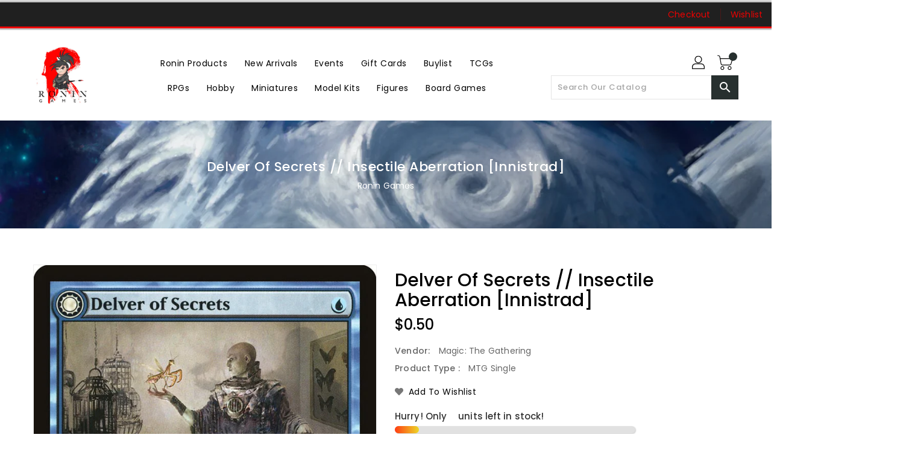

--- FILE ---
content_type: text/javascript; charset=utf-8
request_url: https://roningames.com.au/products/delver-of-secrets-insectile-aberration-innistrad.js
body_size: 1720
content:
{"id":6847334875286,"title":"Delver of Secrets \/\/ Insectile Aberration [Innistrad]","handle":"delver-of-secrets-insectile-aberration-innistrad","description":"\u003ctable class=\"singles-description-table\" xmlns=\"http:\/\/www.w3.org\/1999\/html\"\u003e\n\u003ctbody\u003e\n      \u003ctr\u003e\n          \u003ctd\u003eSet:\u003c\/td\u003e\n          \u003ctd\u003eInnistrad\u003c\/td\u003e\n      \u003c\/tr\u003e\n      \u003ctr\u003e\n          \u003ctd\u003eType:\u003c\/td\u003e\n          \u003ctd\u003eCreature — Human Wizard\u003c\/td\u003e\n      \u003c\/tr\u003e\n      \u003ctr\u003e\n          \u003ctd\u003eRarity:\u003c\/td\u003e\n          \u003ctd\u003eCommon\u003c\/td\u003e\n      \u003c\/tr\u003e\n      \u003ctr\u003e\n          \u003ctd\u003eCost:\u003c\/td\u003e\n          \u003ctd\u003e{U}\u003c\/td\u003e\n      \u003c\/tr\u003e\n\u003c\/tbody\u003e\n\u003c\/table\u003e\n\u003cdiv class=\"single-description-div\"\u003e\n        \u003cdiv class=\"oracle-text\"\u003e\n            At the beginning of your upkeep, look at the top card of your library. You may reveal that card. If an instant or sorcery card is revealed this way, transform Delver of Secrets.\n        \u003c\/div\u003e\n\u003ctable class=\"singles-reverse-description-table\"\u003e\n\u003ctbody\u003e\n      \u003ctr\u003e\n          \u003ctd\u003eReverse Type:\u003c\/td\u003e\n          \u003ctd\u003eCreature — Human Insect\u003c\/td\u003e\n      \u003c\/tr\u003e\n\u003c\/tbody\u003e\n\u003c\/table\u003e\n\u003cdiv class=\"single-description-div\"\u003e\n        \u003cdiv class=\"reverseOracle-text\"\u003e\n            Flying\n        \u003c\/div\u003e\n        \u003cdiv class=\"reverseFlavor-text\"\u003e\n            \"Unfortunately, all my test animals have died or escaped, so I shall be the final subject. I feel no fear. This is a momentous night.\"\n—Laboratory notes, final entry\n        \u003c\/div\u003e\n\u003c\/div\u003e\n\u003cdiv class=\"catalogMetaData\" style=\"visibility: hidden;\" data-cardtype=\"mtg\" data-cardid=\"2566\" data-tcgid=\"56246\" data-lastupdated=\"2023-09-05T16:28:36.378Z\"\u003e\n\u003c\/div\u003e\n\u003c\/div\u003e\n","published_at":"2021-06-14T12:17:41+10:00","created_at":"2021-06-14T12:17:42+10:00","vendor":"Magic: The Gathering","type":"MTG Single","tags":["Alchemy","Blue","Brawl","Commander","Common","Creature","Duel","Explorer","Foil","Future","Gladiator","Historic","Historicbrawl","Human Insect","Human Wizard","Innistrad","Legacy","Modern","Normal","Oathbreaker","Pauper","Paupercommander","Penny","Pioneer","Standard","Vintage"],"price":25,"price_min":25,"price_max":250,"available":true,"price_varies":true,"compare_at_price":null,"compare_at_price_min":0,"compare_at_price_max":0,"compare_at_price_varies":false,"variants":[{"id":40049411063958,"title":"Near Mint","option1":"Near Mint","option2":null,"option3":null,"sku":"ISD-51\/\/51-EN-NF-1","requires_shipping":true,"taxable":true,"featured_image":null,"available":true,"name":"Delver of Secrets \/\/ Insectile Aberration [Innistrad] - Near Mint","public_title":"Near Mint","options":["Near Mint"],"price":50,"weight":2,"compare_at_price":null,"inventory_management":"shopify","barcode":null,"requires_selling_plan":false,"selling_plan_allocations":[]},{"id":40049411096726,"title":"Lightly Played","option1":"Lightly Played","option2":null,"option3":null,"sku":"ISD-51\/\/51-EN-NF-2","requires_shipping":true,"taxable":true,"featured_image":null,"available":true,"name":"Delver of Secrets \/\/ Insectile Aberration [Innistrad] - Lightly Played","public_title":"Lightly Played","options":["Lightly Played"],"price":42,"weight":2,"compare_at_price":null,"inventory_management":"shopify","barcode":null,"requires_selling_plan":false,"selling_plan_allocations":[]},{"id":40049411129494,"title":"Moderately Played","option1":"Moderately Played","option2":null,"option3":null,"sku":"ISD-51\/\/51-EN-NF-3","requires_shipping":true,"taxable":true,"featured_image":null,"available":false,"name":"Delver of Secrets \/\/ Insectile Aberration [Innistrad] - Moderately Played","public_title":"Moderately Played","options":["Moderately Played"],"price":35,"weight":2,"compare_at_price":null,"inventory_management":"shopify","barcode":null,"requires_selling_plan":false,"selling_plan_allocations":[]},{"id":40049411162262,"title":"Heavily Played","option1":"Heavily Played","option2":null,"option3":null,"sku":"ISD-51\/\/51-EN-NF-4","requires_shipping":true,"taxable":true,"featured_image":null,"available":false,"name":"Delver of Secrets \/\/ Insectile Aberration [Innistrad] - Heavily Played","public_title":"Heavily Played","options":["Heavily Played"],"price":30,"weight":2,"compare_at_price":null,"inventory_management":"shopify","barcode":null,"requires_selling_plan":false,"selling_plan_allocations":[]},{"id":40049411195030,"title":"Damaged","option1":"Damaged","option2":null,"option3":null,"sku":"ISD-51\/\/51-EN-NF-5","requires_shipping":true,"taxable":true,"featured_image":null,"available":false,"name":"Delver of Secrets \/\/ Insectile Aberration [Innistrad] - Damaged","public_title":"Damaged","options":["Damaged"],"price":25,"weight":2,"compare_at_price":null,"inventory_management":"shopify","barcode":null,"requires_selling_plan":false,"selling_plan_allocations":[]},{"id":40049411227798,"title":"Near Mint Foil","option1":"Near Mint Foil","option2":null,"option3":null,"sku":"ISD-51\/\/51-EN-FO-1","requires_shipping":true,"taxable":true,"featured_image":null,"available":true,"name":"Delver of Secrets \/\/ Insectile Aberration [Innistrad] - Near Mint Foil","public_title":"Near Mint Foil","options":["Near Mint Foil"],"price":250,"weight":2,"compare_at_price":null,"inventory_management":"shopify","barcode":null,"requires_selling_plan":false,"selling_plan_allocations":[]},{"id":40049411260566,"title":"Lightly Played Foil","option1":"Lightly Played Foil","option2":null,"option3":null,"sku":"ISD-51\/\/51-EN-FO-2","requires_shipping":true,"taxable":true,"featured_image":null,"available":false,"name":"Delver of Secrets \/\/ Insectile Aberration [Innistrad] - Lightly Played Foil","public_title":"Lightly Played Foil","options":["Lightly Played Foil"],"price":200,"weight":2,"compare_at_price":null,"inventory_management":"shopify","barcode":null,"requires_selling_plan":false,"selling_plan_allocations":[]},{"id":40049411293334,"title":"Moderately Played Foil","option1":"Moderately Played Foil","option2":null,"option3":null,"sku":"ISD-51\/\/51-EN-FO-3","requires_shipping":true,"taxable":true,"featured_image":null,"available":false,"name":"Delver of Secrets \/\/ Insectile Aberration [Innistrad] - Moderately Played Foil","public_title":"Moderately Played Foil","options":["Moderately Played Foil"],"price":200,"weight":2,"compare_at_price":null,"inventory_management":"shopify","barcode":null,"requires_selling_plan":false,"selling_plan_allocations":[]},{"id":40049411326102,"title":"Heavily Played Foil","option1":"Heavily Played Foil","option2":null,"option3":null,"sku":"ISD-51\/\/51-EN-FO-4","requires_shipping":true,"taxable":true,"featured_image":null,"available":false,"name":"Delver of Secrets \/\/ Insectile Aberration [Innistrad] - Heavily Played Foil","public_title":"Heavily Played Foil","options":["Heavily Played Foil"],"price":150,"weight":2,"compare_at_price":null,"inventory_management":"shopify","barcode":null,"requires_selling_plan":false,"selling_plan_allocations":[]},{"id":40049411358870,"title":"Damaged Foil","option1":"Damaged Foil","option2":null,"option3":null,"sku":"ISD-51\/\/51-EN-FO-5","requires_shipping":true,"taxable":true,"featured_image":null,"available":false,"name":"Delver of Secrets \/\/ Insectile Aberration [Innistrad] - Damaged Foil","public_title":"Damaged Foil","options":["Damaged Foil"],"price":150,"weight":2,"compare_at_price":null,"inventory_management":"shopify","barcode":null,"requires_selling_plan":false,"selling_plan_allocations":[]}],"images":["\/\/cdn.shopify.com\/s\/files\/1\/0573\/0454\/7478\/products\/4a98414a-8aaa-59d9-a4d5-fb3261fb47d1.jpg?v=1693933056","\/\/cdn.shopify.com\/s\/files\/1\/0573\/0454\/7478\/products\/819c5c38-60f9-5e81-91dc-d241208de90f_6bf3c6a6-9439-4ab6-9cd5-32c080e005cc.jpg?v=1693933056"],"featured_image":"\/\/cdn.shopify.com\/s\/files\/1\/0573\/0454\/7478\/products\/4a98414a-8aaa-59d9-a4d5-fb3261fb47d1.jpg?v=1693933056","options":[{"name":"Title","position":1,"values":["Near Mint","Lightly Played","Moderately Played","Heavily Played","Damaged","Near Mint Foil","Lightly Played Foil","Moderately Played Foil","Heavily Played Foil","Damaged Foil"]}],"url":"\/products\/delver-of-secrets-insectile-aberration-innistrad","media":[{"alt":null,"id":35216432693541,"position":1,"preview_image":{"aspect_ratio":0.718,"height":936,"width":672,"src":"https:\/\/cdn.shopify.com\/s\/files\/1\/0573\/0454\/7478\/products\/4a98414a-8aaa-59d9-a4d5-fb3261fb47d1.jpg?v=1693933056"},"aspect_ratio":0.718,"height":936,"media_type":"image","src":"https:\/\/cdn.shopify.com\/s\/files\/1\/0573\/0454\/7478\/products\/4a98414a-8aaa-59d9-a4d5-fb3261fb47d1.jpg?v=1693933056","width":672},{"alt":null,"id":35216432726309,"position":2,"preview_image":{"aspect_ratio":0.718,"height":936,"width":672,"src":"https:\/\/cdn.shopify.com\/s\/files\/1\/0573\/0454\/7478\/products\/819c5c38-60f9-5e81-91dc-d241208de90f_6bf3c6a6-9439-4ab6-9cd5-32c080e005cc.jpg?v=1693933056"},"aspect_ratio":0.718,"height":936,"media_type":"image","src":"https:\/\/cdn.shopify.com\/s\/files\/1\/0573\/0454\/7478\/products\/819c5c38-60f9-5e81-91dc-d241208de90f_6bf3c6a6-9439-4ab6-9cd5-32c080e005cc.jpg?v=1693933056","width":672}],"requires_selling_plan":false,"selling_plan_groups":[]}